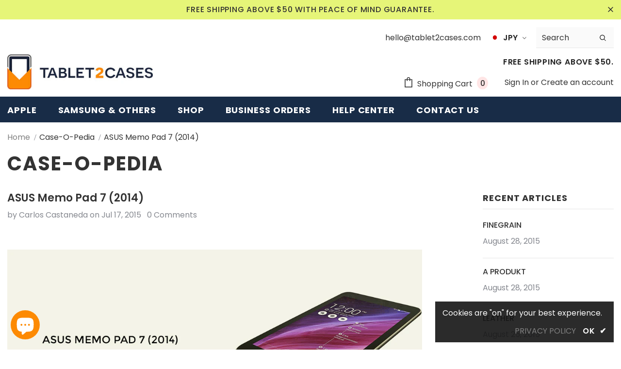

--- FILE ---
content_type: text/css
request_url: https://www.tablet2cases.com/cdn/shop/t/37/assets/theme-settings.css?v=101425608995329185321687835558
body_size: 1276
content:
.slick-arrow{background-color:transparent;border:1px solid transparent;color:var(--color_slick_arrow)}.slick-arrow:not(.slick-disabled):hover{background-color:var(--color_bg_slick_arrow);border:1px solid var(--color_border_slick_arrow);color:var(--color_slick_arrow)}.widget-title .box-title{color:var(--page_title_color);position:relative;font-size:24px;letter-spacing:.05em;font-weight:900;text-transform:uppercase;margin-bottom:15px}.loading-modal{background-color:#fffc}.ajax-lookbook-modal .lookbook-content .product-item .btn,.ajax-lookbook-modal .lookbook-content .product-item .product-shop .shopify-payment-button button.shopify-payment-button__button,.product-shop .shopify-payment-button .ajax-lookbook-modal .lookbook-content .product-item button.shopify-payment-button__button,.ajax-lookbook-modal .lookbook-content .product-item .product-shop .groups-btn .wishlist,.product-shop .groups-btn .ajax-lookbook-modal .lookbook-content .product-item .wishlist,.ajax-lookbook-modal .lookbook-content .product-item .tabs__product-page .spr-container .spr-summary-actions-newreview,.tabs__product-page .spr-container .ajax-lookbook-modal .lookbook-content .product-item .spr-summary-actions-newreview,.ajax-lookbook-modal .lookbook-content .product-item .addresses-page .btn-edit-delete a,.addresses-page .btn-edit-delete .ajax-lookbook-modal .lookbook-content .product-item a{background:#182c47e6;color:var(--color_1);border-color:#182c47e6}.grid-item-mansory .countdown-grid-item{background-color:#e95144cc}.cart-form .cart-list .qty-group input[name=quantity][disabled]{background-color:#c1c1c180}.swatch.swatch_size_large .swatch-element:not(.color) label{min-width:80px;height:40px}.swatch.swatch_size_large .swatch-element.color label{width:70px;height:104px}.tabs__product-page .spr-container .spr-review-reportreview{color:#e95144cc}.cart-template .wrapper-cart-template .cart-list .group-action .remove .text-hover:before{background-color:#33333380}.custom-acc-page .last a:last-child{border-bottom:1px solid rgba(51,51,51,.7)}.body-boxed{background-color:#f8f8f8}.home-blog-style2 .article-img:before{background-color:#33333380}#cart_slider{background-color:#edebf7;color:#3c3c3c}.adaptive_height img.lazyload:after,.adaptive_height img.lazyloading:after{background-color:#f6f8f9}.newsletter-toolbar .social-icons li:hover a{color:#505050!important}.newsletter-toolbar .social-icons a{color:#a7a7a7}.newsletter-toolbar .toolbar--text span,.newsletter-toolbar .toolbar--text:hover span{color:#202020}.sizes-list{margin-bottom:0}.page-header,.btn,.product-shop .product-title,.page-header h1,.btn h1,.product-shop .product-title h1,.page-header h2,.btn h2,.product-shop .product-title h2{font-family:var(--fonts_name_2)}.compare-link a{padding:8px 18px 6px;text-transform:uppercase}.recently-viewed-products .widget-title,.related-products .widget-title{text-align:left}.product-item .product-bottom .wrapper-compare{justify-content:center}.product-item .wrapper-compare .compare-button{background-color:transparent;position:relative;top:-2px}.product-item .product-bottom .wrapper-compare .compare-button .compare-text{font-size:var(--font_size);display:block}.wrapper-wishlist .product-vendor{display:none!important}.hot_stock{margin-bottom:15px;color:#d62828}@media (max-width: 1024px){.style_product_grid_2 .product-item .product-bottom .wrapper-size{justify-content:center}}@media (min-width: 480px){.icon-nav.menu-open{right:inherit;left:337px}}@media (max-width: 767px){.featured-products.has-banner.layout_style_2 .column-product .column-product-inner .grid-item .product-item .wrapper-vendor,.style_product_grid_2 .product-item .product-bottom .wrapper-size,.style_product_grid_2 .product-item .product-bottom .wrapper-compare,.style_product_grid_2 .product-item .product-bottom .wrapper-vendor{justify-content:center}.recently-viewed-products-sidebar{display:none}}@media (max-width: 1199px){.navigation-05 .lang-currency-groups .lang-block,.navigation-05 .lang-currency-groups .currency-block{border-bottom:1px solid #ebebeb}.header-bottom{background-color:#fff;color:#232323}.header-bottom a{color:#232323}.wrapper-navigation .header-pc{color:#3c3c3c}.wrapper-navigation .header-pc .lang-currency-groups{border-top:1px solid #ebebeb}.wrapper-navigation .header-pc a{color:#3c3c3c}.wrapper-navigation .header-pc a:hover{color:#0688e2}.jas-mb-style{background-color:#fff}.site-nav .menu-mb-title{border-bottom:1px solid #ebebeb;color:#232323;background-color:#f8f8f8}.site-nav .menu-lv-1{border-bottom:1px solid #ebebeb}.site-nav .menu-lv-1>a{color:#232323}.site-nav .menu-lv-1:hover{background-color:#f8f8f8}.site-nav .menu-lv-1:hover>a{color:#0688e2}.site-nav .menu-lv-2{border-bottom:1px solid #ebebeb}.site-nav .menu-lv-2>a{color:#232323}.site-nav .menu-lv-2:hover>a{color:#232323}.site-nav .menu-lv-3>a{color:#3c3c3c}.site-nav .menu-lv-3:hover>a{color:#0688e2}.site-nav .sub-menu-mobile{background-color:#fff}.site-nav .mega-menu .mega-banner .title,.site-nav .mega-menu .mega-banner .product-item .btn{color:#232323}.site-nav .mega-menu .mega-banner .product-item .btn{border-bottom-color:#232323b3}.site-nav .d-md-flex .col-left .menu-lv-2 a{border-bottom:1px solid #ebebeb}.wrapper_header_02 .mb-area .free-shipping-text,.wrapper_header_02 .mb-area .wishlist,.wrapper_header_02 .mb-area .acc-links{color:#3c3c3c}.wrapper_header_02 .mb-area .free-shipping-text:hover,.wrapper_header_02 .mb-area .wishlist:hover,.wrapper_header_02 .mb-area .acc-links:hover{color:#0688e2}.wrapper_header_02 .mb-area .lang-currency-groups,.wrapper_header_03 .header-pc .header-panel-top .left-groups{border-top:1px solid #ebebeb}.wrapper_header_03 .header-pc .social-icons a{color:#232323!important}.wrapper_header_04 .appentMb .acc-links,.wrapper_header_04 .appentMb .wishlist{color:#3c3c3c}.wrapper_header_04 .appentMb .acc-links:hover,.wrapper_header_04 .appentMb .wishlist:hover{color:#0688e2}.wrapper_header_04 .appentMb .lang-currency-groups{border-top:1px solid #ebebeb}.wrapper_header_supermarket .fb-like-code a span{color:#232323}.wrapper_header_supermarket .header-links a,.wrapper_header_supermarket .info-store,.wrapper_header_supermarket .info-store .info-text a,.wrapper_header_supermarket append-mb,.wrapper_header_supermarket .append-mb a{color:#3c3c3c}.wrapper_header_supermarket .header-links a:hover,.wrapper_header_supermarket .info-store .info-text a:hover,.wrapper_header_supermarket .append-mb a:hover{color:#0688e2}.wrapper_header_supermarket .wrapper-navigation .lang-currency-groups{border-top:1px solid #ebebeb}.wrapper_header_supermarket .vertical-menu .menu-lv-1>a{color:#3c3c3c}}@media (min-width: 1200px){.animate-scale{position:relative;display:block;overflow:hidden}.animate-scale:before{content:"";position:absolute;top:0;left:0;width:100%;height:100%;background-color:#232323;overflow:hidden;opacity:0;-ms-filter:"progid:DXImageTransform.Microsoft.Alpha(opacity=0)";filter:alpha(opacity=0);z-index:2;-webkit-transition:all .5s ease;-moz-transition:all .5s ease;-ms-transition:all .5s ease;-o-transition:all .5s ease;transition:all .5s ease}.animate-scale img{-webkit-transition:all .7s ease;-moz-transition:all .7s ease;-ms-transition:all .7s ease;-o-transition:all .7s ease;transition:all .7s ease}.animate-scale:hover img{-moz-transform:scale3d(1.1,1.1,1);-o-transform:scale3d(1.1,1.1,1);-ms-transform:scale3d(1.1,1.1,1);-webkit-transform:scale3d(1.1,1.1,1);transform:scale3d(1.1,1.1,1)}.animate-scale:hover:before{overflow:visible;opacity:.3;-ms-filter:"progid:DXImageTransform.Microsoft.Alpha(opacity=30)";filter:alpha(opacity=30)}.animate-hvr:hover:before{opacity:1;-ms-filter:"progid:DXImageTransform.Microsoft.Alpha(opacity=100)";filter:alpha(opacity=100)}.quickSearchResultsWrap .item-swatch li label img{max-height:24px;max-width:24px}.search-open .header-default .nav-search .close-search{color:#fff}.site-nav .no-mega-menu li+li>a{border-top:1px solid #ebebeb}.product-item .product-grid-image:before{@include filled_obj();background-color:#ffffffb3;@include opacity(0);@include transition(opacity .5s ease);visibility:hidden;z-index:1}.product-item .product-top:hover .images-one{opacity:0;-ms-filter:"progid:DXImageTransform.Microsoft.Alpha(opacity=0)";filter:alpha(opacity=0)}.product-item .product-top:hover .images-two{opacity:1;-ms-filter:"progid:DXImageTransform.Microsoft.Alpha(opacity=100)";filter:alpha(opacity=100)}.product-item .product-top:hover .product-des{opacity:1;-ms-filter:"progid:DXImageTransform.Microsoft.Alpha(opacity=100)";filter:alpha(opacity=100);visibility:visible}.product-item .product-top:hover .product-grid-image:before{opacity:1;-ms-filter:"progid:DXImageTransform.Microsoft.Alpha(opacity=100)";filter:alpha(opacity=100);visibility:visible}.product-item .inner-top:hover .wrapper-compare .compare-button{opacity:1;visibility:visible}.relate-verticle .related-products .products-grid .grid-item .product-details .shopify-product-reviews-badge{min-height:29px}.search-open .header-lang-style2 .search-form .close-search{color:#fff}}
/*# sourceMappingURL=/cdn/shop/t/37/assets/theme-settings.css.map?v=101425608995329185321687835558 */
